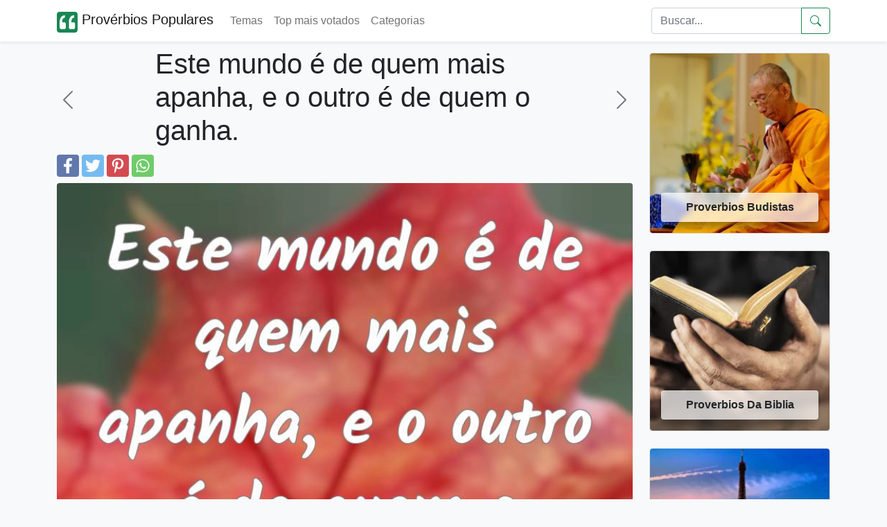

--- FILE ---
content_type: text/html; charset=UTF-8
request_url: https://proverbios-populares.com/este-mundo-e-de-quem-mais-apanha-e-o-ou.html
body_size: 7286
content:

<!doctype html>
<html lang="pt-br">

<head>
	<meta name="viewport" content="width=device-width, initial-scale=1" />
	<meta http-equiv="Content-Type" content="text/html; charset=UTF-8" />
	<title>Significado do provérbio: Este mundo é de quem mais apanha</title>


	<meta name="description" content="Explicação e uso do provérbio que contrasta a realidade terrena — onde prevalecem os que suportam ou se impõem — com a recompensa ou justiça num plano posterior." />
	<meta name="keywords" content="proverbios populares, proverbios, ditados, ditos" />

		<link rel="alternate" type="application/json"	href="https://proverbios-populares.com/ai/proverbios/este-mundo-e-de-quem-mais-apanha-e-o-ou.json"	title="AI-friendly JSON">	<link rel="preload" href="https://proverbios-populares.com/images/9/9410.webp" as="image">	<link rel="canonical" href="https://proverbios-populares.com/este-mundo-e-de-quem-mais-apanha-e-o-ou.html" />
	<meta property="fb:app_id" content="111074219227767">
	<!--<meta property="fb:admins" content="975478715807176" />-->
	<meta property="fb:pages" content="975478715807176" />

		<meta property="og:image" content="https://proverbios-populares.com/images/9/9410.webp" />
	<meta name="thumbnail" content="https://proverbios-populares.com/images/9/9410.webp" />
	<meta name="twitter:image" content="https://proverbios-populares.com/images/9/9410.webp" />

	<meta name="twitter:card" content="summary" />
	<meta name="twitter:site" content="@nproverbios" />
	<meta name="twitter:title" content="Significado do provérbio: Este mundo é de quem mais apanha" />
	<meta name="twitter:description" content="Explicação e uso do provérbio que contrasta a realidade terrena — onde prevalecem os que suportam ou se impõem — com a recompensa ou justiça num plano posterior." />


	<meta property="og:site_name" content="Provérbios Populares" />
	<meta property="og:url" content="https://proverbios-populares.com/este-mundo-e-de-quem-mais-apanha-e-o-ou.html" />
	<meta property="og:title" content="Significado do provérbio: Este mundo é de quem mais apanha" />
	<meta property="og:type" content="article" />
	<meta property="og:description" content="Explicação e uso do provérbio que contrasta a realidade terrena — onde prevalecem os que suportam ou se impõem — com a recompensa ou justiça num plano posterior." />
	<meta property="og:locale" content="pt_br" />

	<link rel="apple-touch-icon" sizes="180x180" href="/apple-touch-icon.png">
	<link rel="icon" type="image/png" sizes="32x32" href="/favicon-32x32.png">
	<link rel="icon" type="image/png" sizes="16x16" href="/favicon-16x16.png">
	<link rel="shortcut icon" href="/favicon.ico" />

	<meta name="theme-color" content="#ffffff">


	<link href="https://cdn.jsdelivr.net/npm/bootstrap@5.1.3/dist/css/bootstrap.min.css" rel="stylesheet" integrity="sha384-1BmE4kWBq78iYhFldvKuhfTAU6auU8tT94WrHftjDbrCEXSU1oBoqyl2QvZ6jIW3" crossorigin="anonymous">
	<link href="/css/proverbs.css?id=8" rel="stylesheet" />

	<script async src="https://cdn.jsdelivr.net/npm/bootstrap@5.1.3/dist/js/bootstrap.bundle.min.js" integrity="sha384-ka7Sk0Gln4gmtz2MlQnikT1wXgYsOg+OMhuP+IlRH9sENBO0LRn5q+8nbTov4+1p" crossorigin="anonymous"></script>
	<script async src="/include/scrollToTop.js"></script>
	<script defer src="/include/lazyLoad.js"></script>


<!-- Google tag (gtag.js) -->
<script async src="https://www.googletagmanager.com/gtag/js?id=G-JE780B5HTG"></script>
<script>
  window.dataLayer = window.dataLayer || [];
  function gtag(){dataLayer.push(arguments);}
  gtag('js', new Date());

  gtag('config', 'G-JE780B5HTG');
</script>



	<!--[if lt IE 9]>
    <script src="https://oss.maxcdn.com/html5shiv/3.7.2/html5shiv.min.js"></script>
    <script src="https://oss.maxcdn.com/respond/1.4.2/respond.min.js"></script>
<![endif]-->



	<script data-ad-client="ca-pub-4464150098144622" async src="https://pagead2.googlesyndication.com/pagead/js/adsbygoogle.js" crossorigin="anonymous"></script>

</head>

<body itemscope itemtype="http://schema.org/WebPage" class="bg-light">


	<header>
		<nav class="navbar navbar-expand-lg navbar-light bg-white shadow-sm">
			<div class="container">
				<a class="navbar-brand" href="/">
					<svg height="30" width="30" alt="logo" fill="currentColor" class="d-inline-block align-text-top text-success" xmlns="http://www.w3.org/2000/svg" xmlns:bx="https://boxy-svg.com" viewBox="100 100 200 200">
						<path d="M 100 125.001 C 100 111.192 111.194 100 125.001 100 L 275.001 100 C 288.808 100 300.002 111.192 300.002 125.001 L 300.002 274.999 C 300.002 288.808 288.808 300 275.001 300 L 125.001 300 C 111.194 300 100 288.808 100 274.999 L 100 125.001 Z" style=""></path>
						<path d="M 260.147 266.49 C 268.295 266.49 274.907 259.877 274.907 251.731 L 274.907 215.688 C 274.907 207.526 268.295 200.928 260.147 200.928 L 239.661 200.928 C 239.661 195.747 239.971 190.552 240.576 185.371 C 241.49 179.88 243.026 174.996 245.15 170.731 C 247.292 166.45 250.037 163.099 253.402 160.65 C 256.753 157.905 261.017 156.532 266.213 156.532 L 266.213 133.654 C 257.667 133.654 250.199 135.485 243.78 139.146 C 237.417 142.76 231.941 147.766 227.764 153.786 C 223.573 160.414 220.489 167.675 218.613 175.306 C 216.739 183.704 215.809 192.309 215.87 200.928 L 215.87 251.731 C 215.87 259.877 222.481 266.49 230.628 266.49 L 260.147 266.49 Z M 171.591 266.49 C 179.737 266.49 186.35 259.877 186.35 251.731 L 186.35 215.688 C 186.35 207.526 179.737 200.928 171.591 200.928 L 151.104 200.928 C 151.104 195.747 151.414 190.552 152.019 185.371 C 152.934 179.88 154.469 174.996 156.596 170.731 C 158.734 166.45 161.479 163.099 164.845 160.65 C 168.195 157.905 172.461 156.532 177.656 156.532 L 177.656 133.654 C 169.11 133.654 161.641 135.485 155.222 139.146 C 148.86 142.76 143.384 147.766 139.208 153.786 C 135.016 160.414 131.932 167.675 130.057 175.306 C 128.182 183.704 127.252 192.309 127.312 200.928 L 127.312 251.731 C 127.312 259.877 133.925 266.49 142.071 266.49 L 171.591 266.49 Z" style="fill: rgb(255, 255, 255);"></path>
					</svg>

					Provérbios Populares
				</a>

				<button class="navbar-toggler" type="button" data-bs-toggle="collapse" data-bs-target="#navbarSupportedContent" aria-controls="navbarSupportedContent" aria-expanded="false" aria-label="Toggle navigation">
					<span class="navbar-toggler-icon"></span>
				</button>


				<div class="collapse navbar-collapse" id="navbarSupportedContent">
					<ul class="navbar-nav me-auto mb-2 mb-lg-0">
						<li class="nav-item">
							<a href="/temas/" class="nav-link">
								Temas
							</a>
						</li>
						<li class="nav-item">
							<a href="/top/" class="nav-link">
								Top mais votados
							</a>
						</li>
						<li class="nav-item">
							<a href="/categorias/" class="nav-link">
								Categorias
							</a>
						</li>
											</ul>
					<form class="d-flex" role="search" action="/search.php" method="get">
						<div class="input-group">

							<input class="form-control" name="q" id="q" type="search" placeholder="Buscar..." aria-label="Search">
							<button class="btn btn-outline-success d-flex align-items-center" type="submit" aria-label="Submeter">
								<svg xmlns="http://www.w3.org/2000/svg" width="16" height="16" fill="currentColor" class="bi bi-search" viewBox="0 0 16 16">
									<path d="M11.742 10.344a6.5 6.5 0 1 0-1.397 1.398h-.001c.03.04.062.078.098.115l3.85 3.85a1 1 0 0 0 1.415-1.414l-3.85-3.85a1.007 1.007 0 0 0-.115-.1zM12 6.5a5.5 5.5 0 1 1-11 0 5.5 5.5 0 0 1 11 0z" />
								</svg>
							</button>
						</div>
					</form>
				</div>
			</div>
		</nav>
	</header>

	<!-- Back to top button -->
	<button type="button" class="btn btn-success btn-floating btn-lg position-fixed bottom-0 end-0 m-3 rounded-pill" style="display:none;" id="btn-back-to-top" aria-label="Back to top" alt="Back to top">
		<svg xmlns="http://www.w3.org/2000/svg" width="16" height="16" fill="currentColor" class="bi bi-arrow-up align-baseline" viewBox="0 0 16 16">
			<path fill-rule="evenodd" d="M8 15a.5.5 0 0 0 .5-.5V2.707l3.146 3.147a.5.5 0 0 0 .708-.708l-4-4a.5.5 0 0 0-.708 0l-4 4a.5.5 0 1 0 .708.708L7.5 2.707V14.5a.5.5 0 0 0 .5.5z" />
		</svg>
	</button>
	<div class="container py-2">
		<div class="row">
		
			

			<div class="col-12 col-lg-9">
			<main>
									
					<div class="row">
						<div class="col-2 d-flex align-items-center">
															<a href="/este-mundo-e-um-fandango-e-tolo-e-quem.html" aria-label="anterior" class="link-secondary">
									<svg xmlns="http://www.w3.org/2000/svg" width="2em" height="2em" fill="currentColor" class="bi bi-chevron-left" viewBox="0 0 16 16">
										<path fill-rule="evenodd" d="M11.354 1.646a.5.5 0 0 1 0 .708L5.707 8l5.647 5.646a.5.5 0 0 1-.708.708l-6-6a.5.5 0 0 1 0-.708l6-6a.5.5 0 0 1 .708 0z" />
									</svg>
								</a>
													</div>
						<div class="col-8">
							<h1>Este mundo é de quem mais apanha, e o outro é de quem o ganha.</h1>
						</div>
						<div class="col-2 d-flex align-items-center justify-content-end">
															<a href="/este-mundo-da-mais-voltas-do-que-cobra-e.html" aria-label="próximo" class="link-secondary">
									<svg xmlns="http://www.w3.org/2000/svg" width="2em" height="2em" fill="currentColor" class="bi bi-chevron-right" viewBox="0 0 16 16">
										<path fill-rule="evenodd" d="M4.646 1.646a.5.5 0 0 1 .708 0l6 6a.5.5 0 0 1 0 .708l-6 6a.5.5 0 0 1-.708-.708L10.293 8 4.646 2.354a.5.5 0 0 1 0-.708z" />
									</svg>
								</a>
													</div>
					</div>
					<div class="d-flex">
		<a href="https://www.facebook.com/sharer.php?u=https://proverbios-populares.com/este-mundo-e-de-quem-mais-apanha-e-o-ou.html" title="Facebook" class="fa fa-facebook redondo rounded"></a>
		<a href="https://twitter.com/share?text=Este mundo é de quem mais apanha, e o outro é de quem o ganha.&url=https://proverbios-populares.com/este-mundo-e-de-quem-mais-apanha-e-o-ou.html" title="Twitter" class="fa fa-twitter redondo rounded"></a>
		<a href="https://pinterest.com/pin/create/button/?url=https://proverbios-populares.com/este-mundo-e-de-quem-mais-apanha-e-o-ou.html&media=https://proverbios-populares.com/images/9/9410.webp&description=Este mundo é de quem mais apanha, e o outro é de quem o ganha." title="Pinterest" class="fa fa-pinterest redondo rounded"></a>
		<a href="whatsapp://send?text=Este mundo é de quem mais apanha, e o outro é de quem o ganha. https://proverbios-populares.com/este-mundo-e-de-quem-mais-apanha-e-o-ou.html" data-action="share/whatsapp/share" title="Whatsapp" class="fa fa-whatsapp redondo rounded"></a>
	</div>
				<div class="pt-2">
<script type="application/ld+json">
	{
		"@context": "http://schema.org",
		"@type": "CreativeWork",
		"mainEntityOfPage": {
			"@type": "WebPage",
			"@id": "https://proverbios-populares.com/este-mundo-e-de-quem-mais-apanha-e-o-ou.html"
		},
		"about": "Quote",
		"headline": "Este mundo é de quem mais apanha, e o outro é de",
		"text": "Este mundo é de quem mais apanha, e o outro é de quem o ganha.
",
		"image": {
			"@type": "ImageObject",
			"url": "https://proverbios-populares.com/images/9/9410.webp",
			"height": 536,
			"width": 1024
		},
		"author": {
			"@type": "Organization",
			"name": "proverbios-populares.com"
		},
		"publisher": {
			"@type": "Organization",
			"name": "proverbios-populares.com",
			"logo": {
				"@type": "ImageObject",
				"url": "https://proverbios-populares.com/apple-icon-180x180.png",
				"width": 198,
				"height": 50
			}
		},
		"description": "Este mundo é de quem mais apanha, e o outro é de quem o ganha.<br />
"

	}
</script>



	<div class="container-fluid px-0 pb-3">
		<img class="img-fluid rounded mb-2" loading="eager"  decoding="async" fetchpriority="high" width=800 height=800 src="https://proverbios-populares.com/images/9/9410.webp" alt="Este mundo é de quem mais apanha, e o outro é de ..." style="aspect-ratio:1; display:block; max-width:100%; height:auto;" />

		<i class="fa fa-quote-left fa-3x pull-left"></i>
		<span class="fs-2">Este mundo é de quem mais apanha, e o outro é de quem o ganha.
</span>
					<br><br><p>Contraste entre a realidade terrena — onde prevalecem os que suportam, se impõem ou tiram vantagem — e a outra esfera (vida após a morte ou recompensa moral), que pertence aos que a conquistam por mérito.</p>	
						<h2>Versão neutra</h2><p>Na vida terrena prevalecem os que mais resistem ou se impõem; a recompensa última (ou o outro mundo) cabe aos que a merecem.</p>	
			<h2>Faqs</h2><ul><li><strong>O que significa 'apanha' neste provérbio?</strong><br>«Apanha» pode significar apanhar golpes (sofrer), suportar dificuldades, ou, em leitura mais popular, receber vantagens por ser persistente ou agressivo. O sentido depende do contexto.</li><li><strong>Refere‑se ao paraíso religioso?</strong><br>Pode ter essa leitura, mas também se interpreta de forma secular: o «outro» pode ser reconhecimento moral, justiça tardia ou sucesso futuro.</li><li><strong>É adequado usar este provérbio em debate sério?</strong><br>Pode ser usado para ilustrar percepções populares sobre injustiça, mas convém explicar o tom (irónico ou crítico) e evitar que promova resignação face a desigualdades.</li></ul><h2>Notas de uso</h2><ul><li>Usa‑se em contexto coloquial para comentar injustiças, fatalismo ou desigualdade social.</li><li>Tom pode ser irónico, resignado ou crítico, conforme a entoação e o contexto.</li><li>Pode ter leitura religiosa (o «outro» como paraíso) ou secular (reconhecimento moral ou sucesso final).</li><li>Registo: popular/informal; evita‑se em contextos formais sem explicação.</li></ul><h2>Exemplos</h2><ul><li>Depois de anos a suportar más condições no emprego sem reclamar, disse: «Infelizmente, este mundo é de quem mais apanha, e o outro é de quem o ganha.»</li><li>Ao comentar a impunidade dos poderosos, o professor observou: «Muitas vezes parece que este mundo é de quem mais apanha; a justiça — se houver — fica para outro plano.»</li></ul><h2>Variações Sinónimos</h2><ul><li>O mundo é dos que se aguentam/aguentam mais.</li><li>O mundo é dos espertos; o paraíso é dos justos.</li><li>Quem aguenta, tem; quem merece, recebe depois.</li></ul><h2>Relacionados</h2><ul><li>Quem não chora não mama.</li><li>O mundo é dos vivos.</li><li>A vida não é justa.</li></ul><h2>Contrapontos</h2><ul><li>Nem sempre quem «apanha» ganha no mundo; factores sociais e estruturais determinam oportunidades.</li><li>A ideia de que a recompensa só vem no 'outro' pode legitimar passividade perante injustiças.</li><li>Existem casos em que o mérito é reconhecido aqui e agora; o provérbio generaliza uma realidade complexa.</li></ul><h2>Equivalentes</h2><ul><li><strong>en</strong><br>This world belongs to those who take the blows, and the other to those who win it.</li><li><strong>es</strong><br>Este mundo es de quien más aguanta, y el otro es de quien lo gana.</li><li><strong>fr</strong><br>Ce monde appartient à ceux qui encaissent le plus, et l'autre à ceux qui le méritent.</li></ul>

		<hr />
	</div>
	<!--
					<ins class="adsbygoogle"
						 style="display:block"
						 data-ad-format="autorelaxed"
						 data-ad-client="ca-pub-4464150098144622"
						 data-ad-slot="4091261790"></ins>
					<script>
						 (adsbygoogle = window.adsbygoogle || []).push({});
					</script>-->

<aside style="content-visibility: auto;">
<h2>Provérbios</h2>

	<div class="border border-light bg-white p-2 mb-4 rounded" style="box-shadow: 0.6em 0.6em 1.2em rgb(0 0 0 / 5%);">

		<a href="/o-ceu-e-de-quem-o-ganha-e-este-mundo-e-d.html" class="link-dark text-decoration-none pb-3">
			<div class="container-fluid px-0 pb-2">

									<img width=800 height=800 class="img-fluid rounded mb-2" src="/images/2/24794.webp" alt="O céu é de quem o ganha e este mundo é de quem mais arrebanha..." />
				
				<i class="fa fa-quote-left fa-3x pull-left"></i>
				<span class="fs-2">
					O céu é de quem o ganha e este mundo é de quem mais arrebanha				</span>

			</div>
		</a>
			<div class="d-flex">
		<a href="https://www.facebook.com/sharer.php?u=https://proverbios-populares.com/este-mundo-e-de-quem-mais-apanha-e-o-ou.html" title="Facebook" class="fa fa-facebook redondo rounded"></a>
		<a href="https://twitter.com/share?text=O céu é de quem o ganha e este mundo é de quem ...&url=https://proverbios-populares.com/este-mundo-e-de-quem-mais-apanha-e-o-ou.html" title="Twitter" class="fa fa-twitter redondo rounded"></a>
		<a href="https://pinterest.com/pin/create/button/?url=https://proverbios-populares.com/este-mundo-e-de-quem-mais-apanha-e-o-ou.html&media=/images/2/24794.webp&description=O céu é de quem o ganha e este mundo é de quem ..." title="Pinterest" class="fa fa-pinterest redondo rounded"></a>
		<a href="whatsapp://send?text=O céu é de quem o ganha e este mundo é de quem ... https://proverbios-populares.com/este-mundo-e-de-quem-mais-apanha-e-o-ou.html" data-action="share/whatsapp/share" title="Whatsapp" class="fa fa-whatsapp redondo rounded"></a>
	</div>
	</div>
	<div class="border border-light bg-white p-2 mb-4 rounded" style="box-shadow: 0.6em 0.6em 1.2em rgb(0 0 0 / 5%);">

		<a href="/este-mundo-e-a-ante-sala-do-outro.html" class="link-dark text-decoration-none pb-3">
			<div class="container-fluid px-0 pb-2">

									<img width=800 height=800 class="img-fluid rounded mb-2" src="/images/9/9408.webp" alt="Este mundo é a ante-sala do outro.
..." />
				
				<i class="fa fa-quote-left fa-3x pull-left"></i>
				<span class="fs-2">
					Este mundo é a ante-sala do outro.
				</span>

			</div>
		</a>
			<div class="d-flex">
		<a href="https://www.facebook.com/sharer.php?u=https://proverbios-populares.com/este-mundo-e-de-quem-mais-apanha-e-o-ou.html" title="Facebook" class="fa fa-facebook redondo rounded"></a>
		<a href="https://twitter.com/share?text=Este mundo é a ante-sala do outro.
...&url=https://proverbios-populares.com/este-mundo-e-de-quem-mais-apanha-e-o-ou.html" title="Twitter" class="fa fa-twitter redondo rounded"></a>
		<a href="https://pinterest.com/pin/create/button/?url=https://proverbios-populares.com/este-mundo-e-de-quem-mais-apanha-e-o-ou.html&media=/images/9/9408.webp&description=Este mundo é a ante-sala do outro.
..." title="Pinterest" class="fa fa-pinterest redondo rounded"></a>
		<a href="whatsapp://send?text=Este mundo é a ante-sala do outro.
... https://proverbios-populares.com/este-mundo-e-de-quem-mais-apanha-e-o-ou.html" data-action="share/whatsapp/share" title="Whatsapp" class="fa fa-whatsapp redondo rounded"></a>
	</div>
	</div>
	<div class="border border-light bg-white p-2 mb-4 rounded" style="box-shadow: 0.6em 0.6em 1.2em rgb(0 0 0 / 5%);">

		<a href="/o-ceu-e-de-quem-o-ganha-e-a-terra-de-q.html" class="link-dark text-decoration-none pb-3">
			<div class="container-fluid px-0 pb-2">

									<img width=800 height=800 class="img-fluid rounded mb-2" src="/images/1/13704.webp" alt="O céu é de quem o ganha, e a terra, de quem a apanha.
..." />
				
				<i class="fa fa-quote-left fa-3x pull-left"></i>
				<span class="fs-2">
					O céu é de quem o ganha, e a terra, de quem a apanha.
				</span>

			</div>
		</a>
			<div class="d-flex">
		<a href="https://www.facebook.com/sharer.php?u=https://proverbios-populares.com/este-mundo-e-de-quem-mais-apanha-e-o-ou.html" title="Facebook" class="fa fa-facebook redondo rounded"></a>
		<a href="https://twitter.com/share?text=O céu é de quem o ganha, e a terra, de quem a ap...&url=https://proverbios-populares.com/este-mundo-e-de-quem-mais-apanha-e-o-ou.html" title="Twitter" class="fa fa-twitter redondo rounded"></a>
		<a href="https://pinterest.com/pin/create/button/?url=https://proverbios-populares.com/este-mundo-e-de-quem-mais-apanha-e-o-ou.html&media=/images/1/13704.webp&description=O céu é de quem o ganha, e a terra, de quem a ap..." title="Pinterest" class="fa fa-pinterest redondo rounded"></a>
		<a href="whatsapp://send?text=O céu é de quem o ganha, e a terra, de quem a ap... https://proverbios-populares.com/este-mundo-e-de-quem-mais-apanha-e-o-ou.html" data-action="share/whatsapp/share" title="Whatsapp" class="fa fa-whatsapp redondo rounded"></a>
	</div>
	</div>
	<div class="border border-light bg-white p-2 mb-4 rounded" style="box-shadow: 0.6em 0.6em 1.2em rgb(0 0 0 / 5%);">

		<a href="/este-mundo-e-um-fandango-e-tolo-e-quem.html" class="link-dark text-decoration-none pb-3">
			<div class="container-fluid px-0 pb-2">

									<img width=800 height=800 class="img-fluid rounded mb-2" src="/images/9/9411.webp" alt="Este mundo é um fandango, e tolo é quem não o dança.
..." />
				
				<i class="fa fa-quote-left fa-3x pull-left"></i>
				<span class="fs-2">
					Este mundo é um fandango, e tolo é quem não o dança.
				</span>

			</div>
		</a>
			<div class="d-flex">
		<a href="https://www.facebook.com/sharer.php?u=https://proverbios-populares.com/este-mundo-e-de-quem-mais-apanha-e-o-ou.html" title="Facebook" class="fa fa-facebook redondo rounded"></a>
		<a href="https://twitter.com/share?text=Este mundo é um fandango, e tolo é quem não o d...&url=https://proverbios-populares.com/este-mundo-e-de-quem-mais-apanha-e-o-ou.html" title="Twitter" class="fa fa-twitter redondo rounded"></a>
		<a href="https://pinterest.com/pin/create/button/?url=https://proverbios-populares.com/este-mundo-e-de-quem-mais-apanha-e-o-ou.html&media=/images/9/9411.webp&description=Este mundo é um fandango, e tolo é quem não o d..." title="Pinterest" class="fa fa-pinterest redondo rounded"></a>
		<a href="whatsapp://send?text=Este mundo é um fandango, e tolo é quem não o d... https://proverbios-populares.com/este-mundo-e-de-quem-mais-apanha-e-o-ou.html" data-action="share/whatsapp/share" title="Whatsapp" class="fa fa-whatsapp redondo rounded"></a>
	</div>
	</div>
	<div class="border border-light bg-white p-2 mb-4 rounded" style="box-shadow: 0.6em 0.6em 1.2em rgb(0 0 0 / 5%);">

		<a href="/este-mundo-e-uma-bola-quem-anda-nela-e.html" class="link-dark text-decoration-none pb-3">
			<div class="container-fluid px-0 pb-2">

									<img width=800 height=800 class="img-fluid rounded mb-2" src="/images/2/2285.webp" alt="Este mundo é uma bola; quem anda nela é que se amola.
..." />
				
				<i class="fa fa-quote-left fa-3x pull-left"></i>
				<span class="fs-2">
					Este mundo é uma bola; quem anda nela é que se amola.
				</span>

			</div>
		</a>
			<div class="d-flex">
		<a href="https://www.facebook.com/sharer.php?u=https://proverbios-populares.com/este-mundo-e-de-quem-mais-apanha-e-o-ou.html" title="Facebook" class="fa fa-facebook redondo rounded"></a>
		<a href="https://twitter.com/share?text=Este mundo é uma bola; quem anda nela é que se a...&url=https://proverbios-populares.com/este-mundo-e-de-quem-mais-apanha-e-o-ou.html" title="Twitter" class="fa fa-twitter redondo rounded"></a>
		<a href="https://pinterest.com/pin/create/button/?url=https://proverbios-populares.com/este-mundo-e-de-quem-mais-apanha-e-o-ou.html&media=/images/2/2285.webp&description=Este mundo é uma bola; quem anda nela é que se a..." title="Pinterest" class="fa fa-pinterest redondo rounded"></a>
		<a href="whatsapp://send?text=Este mundo é uma bola; quem anda nela é que se a... https://proverbios-populares.com/este-mundo-e-de-quem-mais-apanha-e-o-ou.html" data-action="share/whatsapp/share" title="Whatsapp" class="fa fa-whatsapp redondo rounded"></a>
	</div>
	</div>
</aside>
</div>
</div>

</main>	



<div class="col-12 col-lg-3 py-2 d-none d-lg-block">
<aside style="content-visibility: auto;">
			<a href="/proverbios-budistas/">
			<div class="card">
				<img width="256" height="256" class="img-fluid lazy rounded" loading="lazy" data-src="/temas-v2/proverbios-budistas.webp" alt="Proverbios Budistas">
				<div class="card-img-overlay d-flex flex-column justify-content-end">
					<div class="card-footer text-center text-dark fw-bold rounded glass-card">
						Proverbios Budistas					</div>
				</div>
			</div>
		</a>
		<br />

			<a href="/proverbios-da-biblia/">
			<div class="card">
				<img width="256" height="256" class="img-fluid lazy rounded" loading="lazy" data-src="/temas-v2/proverbios-da-biblia.webp" alt="Proverbios Da Biblia">
				<div class="card-img-overlay d-flex flex-column justify-content-end">
					<div class="card-footer text-center text-dark fw-bold rounded glass-card">
						Proverbios Da Biblia					</div>
				</div>
			</div>
		</a>
		<br />

			<a href="/proverbios-franceses/">
			<div class="card">
				<img width="256" height="256" class="img-fluid lazy rounded" loading="lazy" data-src="/temas-v2/proverbios-franceses.webp" alt="Proverbios Franceses">
				<div class="card-img-overlay d-flex flex-column justify-content-end">
					<div class="card-footer text-center text-dark fw-bold rounded glass-card">
						Proverbios Franceses					</div>
				</div>
			</div>
		</a>
		<br />

			<a href="/proverbios-gregos/">
			<div class="card">
				<img width="256" height="256" class="img-fluid lazy rounded" loading="lazy" data-src="/temas-v2/proverbios-gregos.webp" alt="Proverbios Gregos">
				<div class="card-img-overlay d-flex flex-column justify-content-end">
					<div class="card-footer text-center text-dark fw-bold rounded glass-card">
						Proverbios Gregos					</div>
				</div>
			</div>
		</a>
		<br />

			<a href="/proverbios-judaicos/">
			<div class="card">
				<img width="256" height="256" class="img-fluid lazy rounded" loading="lazy" data-src="/temas-v2/proverbios-judaicos.webp" alt="Proverbios Judaicos">
				<div class="card-img-overlay d-flex flex-column justify-content-end">
					<div class="card-footer text-center text-dark fw-bold rounded glass-card">
						Proverbios Judaicos					</div>
				</div>
			</div>
		</a>
		<br />

			<a href="/proverbios-latinos/">
			<div class="card">
				<img width="256" height="256" class="img-fluid lazy rounded" loading="lazy" data-src="/temas-v2/proverbios-latinos.webp" alt="Proverbios Latinos">
				<div class="card-img-overlay d-flex flex-column justify-content-end">
					<div class="card-footer text-center text-dark fw-bold rounded glass-card">
						Proverbios Latinos					</div>
				</div>
			</div>
		</a>
		<br />

	</aside>
</div>

</div>
</div>


<footer class="w-100 py-4 flex-shrink-0 bg-white" style="content-visibility: auto;">
	<div class="container py-4">
		<div class="row gy-4 gx-5">
			<div class="col-12 col-lg-6 order-2 order-lg-0">
				<p class="small text-muted">O Provérbios Populares é um site que pretende fornecer aos usuários de redes sociais, provérbios, ditados e frases para serem enviadas e compartilhadas, entre os mais de 20.000 provérbios, dispomos de muitos temas.
					Para usar o provérbios populares, basta clicar em Compartilhe no Facebook o provérbio que quiser publicar ou clicar em Curtir.
				</p>
				<p class="small text-muted mb-0">
					&copy; 2014-2026 Provérbios Populares. todos os direitos reservados.
				</p>
			</div>
			<div class="col-12 col-md-6 col-lg-3 order-0 order-lg-1 text-center text-md-start">
				<span class="h5 mb-3">Páginas</span>
				<ul class="list-unstyled text-muted">
					<li><a class="link-dark" href="https://www.facebook.com/proverbiospopularescom">Facebook</a>&nbsp;</li>
					<li><a class="link-dark" href="https://twitter.com/nproverbios">Twitter</a>&nbsp;</li>
					<li><a class="link-dark" href="/politica.php">Privacidade</a>&nbsp;</li>
					<li><a class="link-dark" href="/parceiros.php">Parceiros</a>&nbsp;</li>
				</ul>
			</div>
			<div class="col-12 col-md-6 col-lg-3 order-1 order-lg-2 text-center text-md-start">
				<!--
				<h5 class="mb-3">Veja também</h5>
				<ul class="list-unstyled text-muted">
					<li><a class="link-dark" href="https://bfrases.com" rel="co-worker nofollow">Frases</a>&nbsp;</li>
					<li><a class="link-dark" href="https://sonhos.info" rel="co-worker nofollow">Sonhos</a>&nbsp;</li>
					<li><a class="link-dark" href="https://nomes.info" rel="co-worker nofollow">Nomes</a>&nbsp;</li>
					<li><a class="link-dark" href="https://frasespoderosas.com" rel="co-worker nofollow">Frases Poderosas</a>&nbsp;</li>
				</ul>-->
			</div>
		</div>
	</div>
</footer>


<!--
<script src="/include/cookiechoices.js"></script>
<script>
  document.addEventListener('DOMContentLoaded', function(event) {
    cookieChoices.showCookieConsentBar('Cookies nos permitem oferecer nossos serviços. Ao usar nossos serviços, você concorda com o uso de cookies.',
      'Fechar', 'saber mais', '/politica.php');
  });
</script>
-->
<script defer src="https://static.cloudflareinsights.com/beacon.min.js/vcd15cbe7772f49c399c6a5babf22c1241717689176015" integrity="sha512-ZpsOmlRQV6y907TI0dKBHq9Md29nnaEIPlkf84rnaERnq6zvWvPUqr2ft8M1aS28oN72PdrCzSjY4U6VaAw1EQ==" data-cf-beacon='{"version":"2024.11.0","token":"458dd1ab9e5d4a608dc0b31a4fd56bd4","r":1,"server_timing":{"name":{"cfCacheStatus":true,"cfEdge":true,"cfExtPri":true,"cfL4":true,"cfOrigin":true,"cfSpeedBrain":true},"location_startswith":null}}' crossorigin="anonymous"></script>
</body>
</html>

--- FILE ---
content_type: text/html; charset=utf-8
request_url: https://www.google.com/recaptcha/api2/aframe
body_size: 268
content:
<!DOCTYPE HTML><html><head><meta http-equiv="content-type" content="text/html; charset=UTF-8"></head><body><script nonce="nAIr9WHW5DQOgbYY1doNjQ">/** Anti-fraud and anti-abuse applications only. See google.com/recaptcha */ try{var clients={'sodar':'https://pagead2.googlesyndication.com/pagead/sodar?'};window.addEventListener("message",function(a){try{if(a.source===window.parent){var b=JSON.parse(a.data);var c=clients[b['id']];if(c){var d=document.createElement('img');d.src=c+b['params']+'&rc='+(localStorage.getItem("rc::a")?sessionStorage.getItem("rc::b"):"");window.document.body.appendChild(d);sessionStorage.setItem("rc::e",parseInt(sessionStorage.getItem("rc::e")||0)+1);localStorage.setItem("rc::h",'1769197604460');}}}catch(b){}});window.parent.postMessage("_grecaptcha_ready", "*");}catch(b){}</script></body></html>